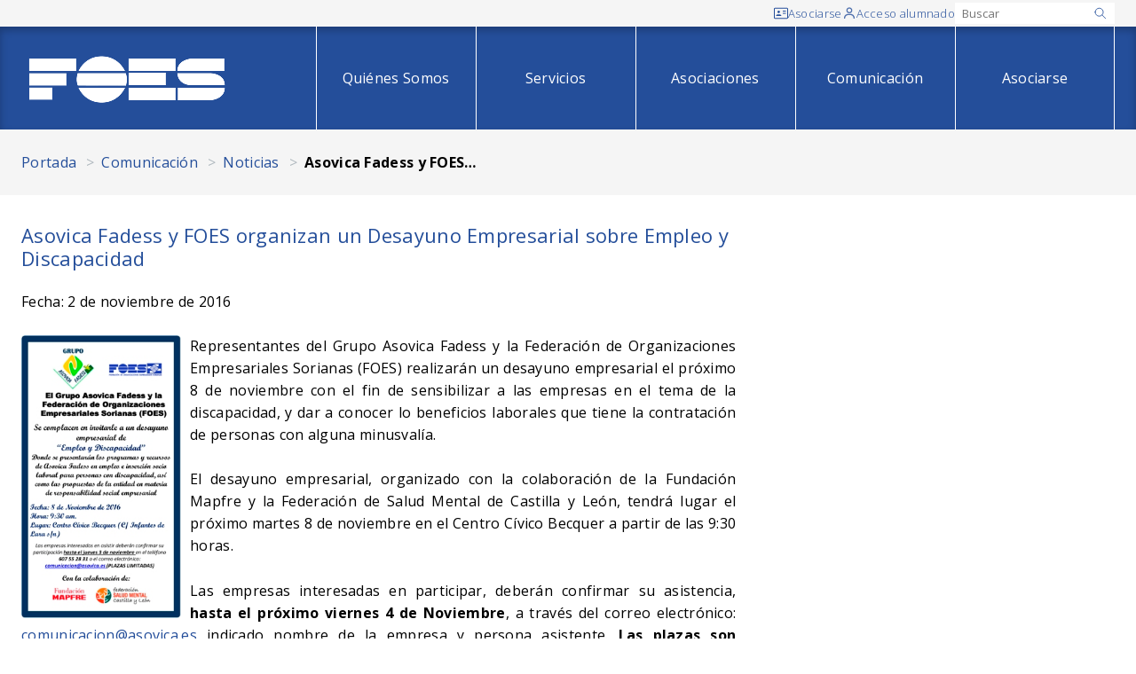

--- FILE ---
content_type: text/html; charset=ISO-8859-1
request_url: https://www.foes.es/esp/Comunicacion/Informacion_/Noticias_/Asovica_Fadess_FOES_organizan_un_Desayuno_Empresarial_Empleo_Discapacidad_/webDoc_18795.htm
body_size: 69006
content:
<!DOCTYPE html>
<html lang="es">
<head>
  <meta http-equiv="Content-Type" content="text/html; charset=iso-8859-1" />
<title>Asovica Fadess y FOES organizan un Desayuno Empresarial sobre Empleo y Discapacidad </title>
<meta http-equiv="x-ua-compatible" content="ie=edge" />
<meta name="viewport" content="width=device-width, initial-scale=1.0" />

<link rel="preconnect" href="https://fonts.googleapis.com">
<link rel="preconnect" href="https://fonts.gstatic.com" crossorigin>
<link href="https://fonts.googleapis.com/css2?family=Open+Sans:wght@300;400;500;600;700;800;900&display=swap" rel="stylesheet">
<link rel="stylesheet" href="//www.foes.es/css/style.css?v=08092025001a" />

<script src="https://code.jquery.com/jquery-3.6.0.min.js"></script>
<script>
  document.addEventListener("DOMContentLoaded", function () {
    // Toggle Menu mobile
    const toggleBtn = document.querySelector(".js-menu-toggle");
    const navMenu = document.getElementById("mobile-menu");
    
    toggleBtn.addEventListener("click", function () {
      const isOpen = navMenu.classList.toggle("show");
      toggleBtn.setAttribute("aria-expanded", isOpen ? "true" : "false");
    });
    
    // Toggle Submenu mobile
    const toggleSubmenuBtn = document.querySelectorAll(".js-submenu-toggle");
    toggleSubmenuBtn.forEach((btn) => {
      btn.addEventListener("click", () => {
        const navigationItem = btn.closest(".navigation__item");
        const submenu = navigationItem.querySelector(".submenu");
        if (submenu) {
          const isOpen = submenu.classList.toggle("show");
          btn.setAttribute("aria-expanded", isOpen ? "true" : "false");

          const submenuIcon = navigationItem.querySelector(".js-submenu-icon");
          if (isOpen) {
            submenuIcon.style.transform = "rotate(180deg)";
            submenuIcon.classList.add("rotated");
          } else {
            submenuIcon.style.transform = "rotate(0deg)";
            submenuIcon.classList.remove("rotated");
          }
        }
      });
    });

    // Toggle menu itnerior mobile
    const toggleMenuInteriorBtn = document.querySelectorAll(".js-menu-interior-button");
    toggleMenuInteriorBtn.forEach((btn) => {
      btn.addEventListener("click", () => {
        const menu = btn.closest(".js-menu-interior");
        const menuList = menu.querySelector(".js-menu-interior-list");
        if (menuList) {
          const isOpen = menuList.classList.toggle("show");
          btn.setAttribute("aria-expanded", isOpen ? "true" : "false");

          const menuIcon = menu.querySelector(".js-menu-interior-icon");
          if (isOpen) {
            menuIcon.style.transform = "rotate(180deg)";
            menuIcon.classList.add("rotated");
          } else {
            menuIcon.style.transform = "rotate(0deg)";
            menuIcon.classList.remove("rotated");
          }
        }
      });
    });

    // Flip-card: solo ajustar altura en desktop
    const resizeFlipCards = () => {
      const cards = document.querySelectorAll('.js-flip-card');

      if (!window.matchMedia('(min-width: 768px)').matches) {
        // Si estamos en móvil, resetear altura
        cards.forEach(card => {
          card.style.height = 'auto';

          const front = card.querySelector('.flip-card__front');
          front.style.position = 'relative';

          const back = card.querySelector('.flip-card__back');
          back.style.position = 'relative';
        });

        return;
      }

      let maxHeight = 0;
      cards.forEach(card => {
        const front = card.querySelector('.flip-card__front');
        const back = card.querySelector('.flip-card__back');

        front.style.position = 'relative';
        back.style.position = 'relative';

        const frontHeight = front.offsetHeight;
        const backHeight = back.offsetHeight;
        const cardMax = Math.max(frontHeight, backHeight);

        maxHeight = Math.max(maxHeight, cardMax);
        front.style.position = 'absolute';
        back.style.position = 'absolute';
      });

      cards.forEach(card => {
        card.style.height = maxHeight + 'px';
      });
    }

    // Escuchar eventos de carga y redimensionamiento
    window.addEventListener('load', resizeFlipCards);
    window.addEventListener('resize', resizeFlipCards);
  });
</script>
  <style>
	:not(:defined) {
		visibility: hidden;
	}

	:root {
		--cookie-consent-content-radius: 5px;
		--cookie-consent-button-bg: #244E9A;
		--cookie-consent-button-radius: 3px;
		--cookie-consent-button-secondary-color: #244E9A;
	}
</style>
<script>
    window.dataLayer = window.dataLayer || [];
  function gtag(){ dataLayer.push(arguments); }

  gtag('consent', 'default', {
    'functionality_storage': 'granted',
    'security_storage': 'granted',
    'personalization_storage': 'granted',
    'analytics_storage': "denied",
    'ad_user_data': "denied",
    'ad_personalization': "denied",
    'ad_storage': "denied"
  });
</script>
<script nomodule src="/js/cookies/cookie-consent.es5.js?v=29092025002a"></script>
<script type="module" src="/js/cookies/cookie-consent.esm.js?v=29092025002a"></script>
<script defer src="/js/cookies/cookie-consent-config.js?v=01102025002a"></script><!-- Google Tag Manager -->

<script>(function(w,d,s,l,i){w[l]=w[l]||[];w[l].push({'gtm.start':
new Date().getTime(),event:'gtm.js'});var f=d.getElementsByTagName(s)[0],
j=d.createElement(s),dl=l!='dataLayer'?'&l='+l:'';j.async=true;j.src=
'https://www.googletagmanager.com/gtm.js?id='+i+dl;f.parentNode.insertBefore(j,f);
})(window,document,'script','dataLayer','GTM-KDNL2CMZ');</script>

<!-- End Google Tag Manager -->


<link rel="alternate" type="application/rss+xml" title="RSS" href="/rss/noticias_foes.xml" />  
</head>
<body>
  <!-- Google Tag Manager (noscript) -->
    <noscript><iframe src="https://www.googletagmanager.com/ns.html?id=GTM-KDNL2CMZ"
    height="0" width="0" style="display:none;visibility:hidden"></iframe></noscript>
  <!-- End Google Tag Manager (noscript) -->
  <div class="page-wrapper page-wrapper--full ">
    
      <dialog id="login-dialog" class="modal-login border b-radius pt-6 p-5">
  <button class="modal-login__close btn-reset js-hide-login">&#10005;</button>

  
  <div role="tabpanel" id="panel1" aria-labelledby="tab1" class="tabpanel active">
    <h2 class="fs-1 text-uppercase text-center mb-6">Acceso alumnos</h2>
    <form method="post" action="/usuarios.php">
      <input type="hidden" name="action" value="validateUser">
      <div class="form-row">
        <div class="form-col">
          <label class="label-block" for="Usuario">Usuario:</label>
          <input type="text" id="Usuario" name="login" required="required" />
        </div>
      </div>
      <div class="form-row">
        <div class="form-col">
          <label class="label-block" for="password">Contrase&ntilde;a:</label>
          <input type="password" id="password" name="password" required="required" />
          <span class="fs-info"><a class="link" href="/usuarios.php?action=rememberPassword">Recordar contrase&ntilde;a</a></span>
        </div>
      </div>
      <div class="form-row">
        <div class="form-col mb-0">
          <button type="submit" class="button w-100">Acceder</button>
        </div>
      </div>
    </form>
  </div>

  </dialog>
<header class="header">
  <div class="header__top">
    <div class="container">
      <div class="row">
        <div class="col-12">
          <div class="flex flex-wrap items-center justify-end row-gap-1 column-gap-2 md-column-gap-3 py-1 md-py-0">
                          <a class="top-icon flex items-center gap-1" href="/index.php?action=asociate">
                <svg class="top-icon__svg" xmlns="http://www.w3.org/2000/svg" width="24" height="24" viewBox="0 0 24 24">
                  <path class="fill-secondary" d="M14.872 12.6161H20.308V11.2827H14.872V12.6161ZM14.872 8.92275H20.308V7.58942H14.872V8.92275ZM3.692 16.4107H12.5133V16.1894C12.5133 15.4116 12.1222 14.8094 11.34 14.3827C10.5578 13.9561 9.47867 13.7427 8.10267 13.7427C6.72667 13.7427 5.64711 13.9561 4.864 14.3827C4.08089 14.8094 3.69022 15.4116 3.692 16.1894V16.4107ZM8.10267 11.5894C8.66533 11.5894 9.13911 11.397 9.524 11.0121C9.90978 10.6263 10.1027 10.1521 10.1027 9.58942C10.1027 9.02675 9.90978 8.55297 9.524 8.16808C9.13822 7.78319 8.66444 7.5903 8.10267 7.58942C7.54089 7.58853 7.06711 7.78142 6.68133 8.16808C6.29556 8.55475 6.10267 9.02853 6.10267 9.58942C6.10267 10.1503 6.29556 10.6245 6.68133 11.0121C7.06711 11.3996 7.54089 11.5921 8.10267 11.5894ZM2.15467 21.3334C1.54044 21.3334 1.028 21.1281 0.617333 20.7174C0.206667 20.3067 0.000888889 19.7939 0 19.1787V4.82141C0 4.20719 0.205778 3.69475 0.617333 3.28408C1.02889 2.87341 1.54089 2.66764 2.15333 2.66675H21.8467C22.46 2.66675 22.972 2.87253 23.3827 3.28408C23.7933 3.69564 23.9991 4.20808 24 4.82141V19.1801C24 19.7934 23.7942 20.3059 23.3827 20.7174C22.9711 21.129 22.4591 21.3343 21.8467 21.3334H2.15467ZM2.15467 20.0001H21.8467C22.0511 20.0001 22.2391 19.9147 22.4107 19.7441C22.5822 19.5734 22.6676 19.385 22.6667 19.1787V4.82141C22.6667 4.61608 22.5813 4.42764 22.4107 4.25608C22.24 4.08453 22.052 3.99919 21.8467 4.00008H2.15333C1.94889 4.00008 1.76089 4.08541 1.58933 4.25608C1.41778 4.42675 1.33244 4.61519 1.33333 4.82141V19.1801C1.33333 19.3845 1.41867 19.5725 1.58933 19.7441C1.76 19.9156 1.948 20.001 2.15333 20.0001" />
                </svg>
                <span class="md-show">Asociarse</span>
              </a>
            
                          <button class="btn-reset top-icon flex items-center gap-1 js-show-login">
                <svg class="top-icon__svg" xmlns="http://www.w3.org/2000/svg" width="24" height="24" viewBox="0 0 16 16" >
                  <g opacity="0.8">
                    <path class="fill-secondary" d="M8 1.33334C7.34073 1.33334 6.69626 1.52884 6.1481 1.89511C5.59994 2.26138 5.17269 2.78198 4.9204 3.39107C4.66811 4.00015 4.6021 4.67037 4.73072 5.31698C4.85933 5.96358 5.1768 6.55752 5.64298 7.0237C6.10915 7.48987 6.7031 7.80734 7.3497 7.93596C7.9963 8.06458 8.66652 7.99857 9.27561 7.74628C9.8847 7.49398 10.4053 7.06674 10.7716 6.51858C11.1378 5.97041 11.3333 5.32595 11.3333 4.66668C11.3333 3.78262 10.9821 2.93478 10.357 2.30965C9.7319 1.68453 8.88406 1.33334 8 1.33334ZM8 6.66668C7.60444 6.66668 7.21776 6.54938 6.88886 6.32962C6.55996 6.10985 6.30362 5.7975 6.15224 5.43204C6.00087 5.06659 5.96126 4.66446 6.03843 4.2765C6.1156 3.88853 6.30608 3.53217 6.58579 3.25246C6.86549 2.97276 7.22186 2.78228 7.60982 2.70511C7.99778 2.62794 8.39991 2.66754 8.76537 2.81892C9.13082 2.97029 9.44318 3.22664 9.66294 3.55554C9.8827 3.88443 10 4.27111 10 4.66668C10 5.19711 9.78929 5.70582 9.41421 6.08089C9.03914 6.45596 8.53043 6.66668 8 6.66668ZM14 14V13.3333C14 12.0957 13.5083 10.9087 12.6332 10.0335C11.758 9.15834 10.571 8.66668 9.33333 8.66668H6.66667C5.42899 8.66668 4.242 9.15834 3.36683 10.0335C2.49167 10.9087 2 12.0957 2 13.3333V14H3.33333V13.3333C3.33333 12.4493 3.68452 11.6014 4.30964 10.9763C4.93477 10.3512 5.78261 10 6.66667 10H9.33333C10.2174 10 11.0652 10.3512 11.6904 10.9763C12.3155 11.6014 12.6667 12.4493 12.6667 13.3333V14H14Z" />
                  </g>
                </svg>
                <span class="md-show">Acceso alumnado</span>
              </button>
                        <div class="md-hide">
              <form class="flex" name="searchForm" method="post" action="/index.php">
                <input type="hidden" name="action" value="search" />
                <input  type="hidden" name="searchValue" value="" />
                <button type="submit" class="btn-reset top-icon">
                  <svg xmlns="http://www.w3.org/2000/svg" width="24" height="24" viewBox="0 0 25 24">
                    <path class="stroke-secondary" fill="none" d="M21.27 21L15.27 15M3.27002 10C3.27002 10.9193 3.45108 11.8295 3.80286 12.6788C4.15465 13.5281 4.67026 14.2997 5.32027 14.9497C5.97028 15.5998 6.74196 16.1154 7.59124 16.4672C8.44051 16.8189 9.35077 17 10.27 17C11.1893 17 12.0995 16.8189 12.9488 16.4672C13.7981 16.1154 14.5698 15.5998 15.2198 14.9497C15.8698 14.2997 16.3854 13.5281 16.7372 12.6788C17.089 11.8295 17.27 10.9193 17.27 10C17.27 9.08075 17.089 8.1705 16.7372 7.32122C16.3854 6.47194 15.8698 5.70026 15.2198 5.05025C14.5698 4.40024 13.7981 3.88463 12.9488 3.53284C12.0995 3.18106 11.1893 3 10.27 3C9.35077 3 8.44051 3.18106 7.59124 3.53284C6.74196 3.88463 5.97028 4.40024 5.32027 5.05025C4.67026 5.70026 4.15465 6.47194 3.80286 7.32122C3.45108 8.1705 3.27002 9.08075 3.27002 10Z" stroke-width="1.33333" stroke-linecap="round" stroke-linejoin="round" />
                  </svg>
                </button>
              </form>
            </div>
            <div class="md-show">
              <form id="searchForm" name="searchForm" method="post" action="/index.php">
                <input type="hidden" name="action" value="search" />
                <label class="searchbox bg-white flex items-center gap-1" for="searchValue">
                  <input name="searchValue" id="searchValue" class="basic" type="text" placeholder="Buscar" value="" />
                  <button type="submit" class="flex bg-white p-0 border-0">
                    <svg width="16" height="16" viewBox="0 0 25 24" fill="none" xmlns="http://www.w3.org/2000/svg">
                      <path class="stroke-secondary" d="M21.27 21L15.27 15M3.27002 10C3.27002 10.9193 3.45108 11.8295 3.80286 12.6788C4.15465 13.5281 4.67026 14.2997 5.32027 14.9497C5.97028 15.5998 6.74196 16.1154 7.59124 16.4672C8.44051 16.8189 9.35077 17 10.27 17C11.1893 17 12.0995 16.8189 12.9488 16.4672C13.7981 16.1154 14.5698 15.5998 15.2198 14.9497C15.8698 14.2997 16.3854 13.5281 16.7372 12.6788C17.089 11.8295 17.27 10.9193 17.27 10C17.27 9.08075 17.089 8.1705 16.7372 7.32122C16.3854 6.47194 15.8698 5.70026 15.2198 5.05025C14.5698 4.40024 13.7981 3.88463 12.9488 3.53284C12.0995 3.18106 11.1893 3 10.27 3C9.35077 3 8.44051 3.18106 7.59124 3.53284C6.74196 3.88463 5.97028 4.40024 5.32027 5.05025C4.67026 5.70026 4.15465 6.47194 3.80286 7.32122C3.45108 8.1705 3.27002 9.08075 3.27002 10Z" stroke-width="1.33333" stroke-linecap="round" stroke-linejoin="round" />
                    </svg>
                  </button>
                </label>
              </form>
            </div>
          </div>
        </div>
      </div>
    </div>
  </div>
  <div class="header__main flex items-center">
    <div class="container">
      <div class="row items-center">
        <div class="col">
          <div class="row items-center">
            <div class="col">
              <a href="//www.foes.es/">
                <img src="/img/logo-foes-blanco.png" width="240" height="56" alt="FOES" />
              </a>
            </div>
            <div class="col flex-no-shrink flex-no-grow lg-hide">
              <div class="flex items-center">
                <button type="button" class="icon-button js-menu-toggle" aria-label="Abrir menú" aria-expanded="false" aria-controls="menu">
                  <svg width="40" height="40" xmlns="http://www.w3.org/2000/svg" viewBox="0 0 10 10" stroke="#fff" stroke-width=".6" fill="rgba(0,0,0,0)" stroke-linecap="round" style="cursor: pointer">
                    <path d="M2,3L5,3L8,3M2,5L8,5M2,7L5,7L8,7">
                      <animate dur="0.2s" attributeName="d" values="M2,3L5,3L8,3M2,5L8,5M2,7L5,7L8,7;M3,3L5,5L7,3M5,5L5,5M3,7L5,5L7,7" fill="freeze" begin="start.begin" />
                      <animate dur="0.2s" attributeName="d" values="M3,3L5,5L7,3M5,5L5,5M3,7L5,5L7,7;M2,3L5,3L8,3M2,5L8,5M2,7L5,7L8,7" fill="freeze" begin="reverse.begin" />
                    </path>
                    <rect width="10" height="10" stroke="none">
                      <animate dur="2s" id="reverse" attributeName="width" begin="click" />
                    </rect>
                    <rect width="10" height="10" stroke="none">
                      <animate dur="0.001s" id="start" attributeName="width" values="10;0" fill="freeze" begin="click" />
                      <animate dur="0.001s" attributeName="width" values="0;10" fill="freeze" begin="reverse.begin" />
                    </rect>
                  </svg>
                  <span class="visuallyhidden">Menú</span>
                </button>
              </div>
            </div>
          </div>
        </div>
        <div class="col lg-show">
          

<nav class="navigation" aria-label="Menú principal">
  <ul class="flex flex-column lg-flex-row lg-justify-end items-center">
     
      
      <li class="navigation__item">
                  <a href="//www.foes.es/esp/Quienes_Somos/menu_6.htm" class="navigation__item-link" accesskey="4">Quiénes Somos</a>
                <ul class="navigation__submenu submenu">
                  </ul>
      </li>
     
      
      <li class="navigation__item">
                  <a href="//www.foes.es/esp/Servicios/menu_8.htm" class="navigation__item-link" accesskey="5">Servicios</a>
                <ul class="navigation__submenu submenu">
                      <li class="submenu__item">
                              <a href="//www.foes.es/esp/Servicios/Formacion_/dir_36_1.htm" class="submenu__link">Formación </a>
                          </li>
                      <li class="submenu__item">
                              <a href="//www.foes.es/esp/Servicios/Informacion/dir_4587_1.htm" class="submenu__link">Información</a>
                          </li>
                      <li class="submenu__item">
                              <a href="/ventajasAsociados.php" class="submenu__link">Descuentos para Socios</a>
                          </li>
                      <li class="submenu__item">
                              <a href="//www.foes.es/esp/Servicios/Asesorias/dir_4569_1.htm" class="submenu__link">Asesorías</a>
                          </li>
                      <li class="submenu__item">
                              <a href="//www.foes.es/esp/Servicios/Portal_Empleo/dir_343_1.htm" class="submenu__link">Portal Empleo</a>
                          </li>
                      <li class="submenu__item">
                              <a href="//www.foes.es/esp/Servicios/Negociacion_colectiva/dir_4567_1.htm" class="submenu__link">Negociación colectiva</a>
                          </li>
                      <li class="submenu__item">
                              <a href="//www.foes.es/esp/Servicios/Cesion_salas_reuniones_organizacion_eventos/dir_4588_1.htm" class="submenu__link">Cesión de salas para reuniones y organización de eventos</a>
                          </li>
                      <li class="submenu__item">
                              <a href="//www.foes.es/esp/Servicios/Proyectos/dir_7016_1.htm" class="submenu__link">Proyectos</a>
                          </li>
                      <li class="submenu__item">
                              <a href="//www.foes.es/esp/Servicios/Traspaso_Negocios/dir_2705_1.htm" class="submenu__link">Traspaso de Negocios</a>
                          </li>
                      <li class="submenu__item">
                              <a href="//www.foes.es/esp/Servicios/Mas_servicios/dir_7114_1.htm" class="submenu__link">Más servicios</a>
                          </li>
                  </ul>
      </li>
     
      
      <li class="navigation__item">
                  <a href="//www.foes.es/esp/Asociaciones_/menu_9.htm" class="navigation__item-link" accesskey="6">Asociaciones </a>
                <ul class="navigation__submenu submenu">
                      <li class="submenu__item">
                              <a href="/asociaciones.php" class="submenu__link">Listado de asociaciones</a>
                          </li>
                  </ul>
      </li>
     
      
      <li class="navigation__item">
                  <a href="//www.foes.es/esp/Comunicacion/menu_399.htm" class="navigation__item-link" accesskey="7">Comunicación</a>
                <ul class="navigation__submenu submenu">
                      <li class="submenu__item">
                              <a href="//www.foes.es/esp/Comunicacion/Noticias_/dir_2700_1.htm" class="submenu__link">Noticias </a>
                          </li>
                      <li class="submenu__item">
                              <a href="//www.foes.es/esp/Comunicacion/Publicaciones/dir_7112_1.htm" class="submenu__link">Publicaciones</a>
                          </li>
                  </ul>
      </li>
     
      
      <li class="navigation__item">
                  <a href="https://www.foes.es/index.php?action=asociate" class="navigation__item-link" accesskey="8">Asociarse</a>
                <ul class="navigation__submenu submenu">
                  </ul>
      </li>
      </ul>
</nav>        </div>
      </div>
    </div>
  </div>
  <div class="lg-hide">
    <div id="mobile-menu" class="mobile-menu bg-secondary">
      <div class="row">
        <div class="col">
          

<nav class="navigation" aria-label="Menú principal">
  <ul class="flex flex-column lg-flex-row lg-justify-end items-center">
          
      <li class="navigation__item">
        <div class="flex items-center justify-between py-1 px-2">
                    <a href="//www.foes.es/esp/Quienes_Somos/menu_6.htm" class="navigation__item-link" accesskey="4">Quiénes Somos</a>
                            </div>
        <ul class="navigation__submenu submenu">
                  </ul>
      </li>
          
      <li class="navigation__item">
        <div class="flex items-center justify-between py-1 px-2">
                    <a href="//www.foes.es/esp/Servicios/menu_8.htm" class="navigation__item-link" accesskey="5">Servicios</a>
                                <button type="button" class="icon-button js-submenu-toggle" aria-label="Abrir submenú" aria-expanded="false" aria-controls="menu">
              <svg class="js-submenu-icon" xmlns="http://www.w3.org/2000/svg" width="36" height="36" viewBox="0 0 24 24">
                <polyline class="stroke-white" points="6 9 12 15 18 9" fill="none" stroke-width="1.5" stroke-linecap="round" stroke-linejoin="round" />
              </svg>
              <span class="visuallyhidden">Submenú</span>
            </button>
                  </div>
        <ul class="navigation__submenu submenu">
                      <li class="submenu__item">
                              <a href="//www.foes.es/esp/Servicios/Formacion_/dir_36_1.htm" class="submenu__link">Formación </a>
                          </li>
                      <li class="submenu__item">
                              <a href="//www.foes.es/esp/Servicios/Informacion/dir_4587_1.htm" class="submenu__link">Información</a>
                          </li>
                      <li class="submenu__item">
                              <a href="/ventajasAsociados.php" class="submenu__link">Descuentos para Socios</a>
                          </li>
                      <li class="submenu__item">
                              <a href="//www.foes.es/esp/Servicios/Asesorias/dir_4569_1.htm" class="submenu__link">Asesorías</a>
                          </li>
                      <li class="submenu__item">
                              <a href="//www.foes.es/esp/Servicios/Portal_Empleo/dir_343_1.htm" class="submenu__link">Portal Empleo</a>
                          </li>
                      <li class="submenu__item">
                              <a href="//www.foes.es/esp/Servicios/Negociacion_colectiva/dir_4567_1.htm" class="submenu__link">Negociación colectiva</a>
                          </li>
                      <li class="submenu__item">
                              <a href="//www.foes.es/esp/Servicios/Cesion_salas_reuniones_organizacion_eventos/dir_4588_1.htm" class="submenu__link">Cesión de salas para reuniones y organización de eventos</a>
                          </li>
                      <li class="submenu__item">
                              <a href="//www.foes.es/esp/Servicios/Proyectos/dir_7016_1.htm" class="submenu__link">Proyectos</a>
                          </li>
                      <li class="submenu__item">
                              <a href="//www.foes.es/esp/Servicios/Traspaso_Negocios/dir_2705_1.htm" class="submenu__link">Traspaso de Negocios</a>
                          </li>
                      <li class="submenu__item">
                              <a href="//www.foes.es/esp/Servicios/Mas_servicios/dir_7114_1.htm" class="submenu__link">Más servicios</a>
                          </li>
                  </ul>
      </li>
          
      <li class="navigation__item">
        <div class="flex items-center justify-between py-1 px-2">
                    <a href="//www.foes.es/esp/Asociaciones_/menu_9.htm" class="navigation__item-link" accesskey="6">Asociaciones </a>
                                <button type="button" class="icon-button js-submenu-toggle" aria-label="Abrir submenú" aria-expanded="false" aria-controls="menu">
              <svg class="js-submenu-icon" xmlns="http://www.w3.org/2000/svg" width="36" height="36" viewBox="0 0 24 24">
                <polyline class="stroke-white" points="6 9 12 15 18 9" fill="none" stroke-width="1.5" stroke-linecap="round" stroke-linejoin="round" />
              </svg>
              <span class="visuallyhidden">Submenú</span>
            </button>
                  </div>
        <ul class="navigation__submenu submenu">
                      <li class="submenu__item">
                              <a href="/asociaciones.php" class="submenu__link">Listado de asociaciones</a>
                          </li>
                  </ul>
      </li>
          
      <li class="navigation__item">
        <div class="flex items-center justify-between py-1 px-2">
                    <a href="//www.foes.es/esp/Comunicacion/menu_399.htm" class="navigation__item-link" accesskey="7">Comunicación</a>
                                <button type="button" class="icon-button js-submenu-toggle" aria-label="Abrir submenú" aria-expanded="false" aria-controls="menu">
              <svg class="js-submenu-icon" xmlns="http://www.w3.org/2000/svg" width="36" height="36" viewBox="0 0 24 24">
                <polyline class="stroke-white" points="6 9 12 15 18 9" fill="none" stroke-width="1.5" stroke-linecap="round" stroke-linejoin="round" />
              </svg>
              <span class="visuallyhidden">Submenú</span>
            </button>
                  </div>
        <ul class="navigation__submenu submenu">
                      <li class="submenu__item">
                              <a href="//www.foes.es/esp/Comunicacion/Noticias_/dir_2700_1.htm" class="submenu__link">Noticias </a>
                          </li>
                      <li class="submenu__item">
                              <a href="//www.foes.es/esp/Comunicacion/Publicaciones/dir_7112_1.htm" class="submenu__link">Publicaciones</a>
                          </li>
                  </ul>
      </li>
          
      <li class="navigation__item">
        <div class="flex items-center justify-between py-1 px-2">
                      <a href="https://www.foes.es/index.php?action=asociate" class="navigation__item-link" accesskey="8">Asociarse</a>
                            </div>
        <ul class="navigation__submenu submenu">
                  </ul>
      </li>
      </ul>
</nav>        </div>
      </div>
    </div>
  </div>
</header>
<script>
  document.addEventListener("DOMContentLoaded", function () {
    // Dialog
    const alertDialog = document.querySelector("#login-dialog");

    const showButton = document.querySelector(".js-show-login");
    if (showButton) {
      showButton.addEventListener("click", function () {
        alertDialog.showModal();
      });
    }

    const hideButton = document.querySelector(".js-hide-login");
    if (hideButton) {
      hideButton.addEventListener("click", function () {
        alertDialog.close();
      });
    }

    // Tabs
    // const tabs = document.querySelectorAll('[role="tab"]');
    // const panels = document.querySelectorAll('[role="tabpanel"]');

    // if (tabs) {
    //   tabs.forEach(tab => {
    //     tab.addEventListener('click', () => {
    //       tabs.forEach(t => {
    //         t.setAttribute('aria-selected', 'false');
    //       });
    //       panels.forEach(p => p.classList.remove('active'));
  
    //       tab.setAttribute('aria-selected', 'true');
    //       const panel = document.getElementById(tab.getAttribute('aria-controls'));
    //       panel.classList.add('active');
    //     });
    //   });
    // }
  });
</script>    
    <main class="" role="main">
      
        
            <div class="breadcrumbs">
    <div class="container">
                                <a href="/index.php">Portada</a>
                                        <a href="https://www.foes.es/esp/Comunicacion/menu_399_1.htm">Comunicación</a>
                                        <a href="https://www.foes.es/esp/Comunicacion/Noticias_/dir_2700_1.htm">Noticias </a>
                                        <span class="breadcrumbs__current">Asovica Fadess y FOES organizan un Desayuno Empresarial sobre Empleo y Discapacidad </span>
                  </div>
  </div>
        
        <section class="section container">
          
            
              <div class="row">
                <div class="col-12 md-col-8">
                  <h2 class="fs-1 mb-3">Asovica Fadess y FOES organizan un Desayuno Empresarial sobre Empleo y Discapacidad </h2>
                </div>
              </div>
            
            <div class="row">
              
                <div class="col-12 md-col-8 order-2 md-order-1">
                  
  <p>Fecha:  2 de noviembre de 2016</p>

  
  <div><p><img style="MARGIN-RIGHT: 10px" height="319" width="180" align="left" src="https://d3lxqpu7do4jwy.cloudfront.net/public/recursos/richImg/doc/18795/Desayuno%20Empresarial%20ASOVICA-%20FOES.jpg" alt="" /></p>
<p style="text-align: justify;">Representantes del Grupo Asovica Fadess y la Federaci&oacute;n de Organizaciones Empresariales Sorianas (FOES) realizar&aacute;n un desayuno empresarial el pr&oacute;ximo 8 de noviembre con el fin de sensibilizar a las empresas en el tema de la discapacidad, y dar a conocer lo beneficios laborales que tiene la contrataci&oacute;n de personas con alguna minusval&iacute;a.</p>
<p style="text-align: justify;">El desayuno empresarial, organizado con la colaboraci&oacute;n de la Fundaci&oacute;n Mapfre y la Federaci&oacute;n de Salud Mental de Castilla y Le&oacute;n, tendr&aacute; lugar el pr&oacute;ximo martes 8 de noviembre en el Centro C&iacute;vico Becquer a partir de las 9:30 horas.</p>
<p style="text-align: justify;">Las empresas interesadas en participar, deber&aacute;n confirmar su asistencia, <b>hasta el</b> <b>pr&oacute;ximo viernes 4 de Noviembre</b>, a trav&eacute;s del correo electr&oacute;nico: <a href="mailto:comunicacion@asovica.es">comunicacion@asovica.es</a> indicado nombre de la empresa y persona asistente. <b>Las plazas son limitadas.</b></p>
<p style="text-align: justify;">En el evento se dar&aacute;n a conocer los programas y recursos de Asovica Fadess en cuanto a empleo e inserci&oacute;n socio laboral para personas con discapacidad, y las propuestas de la entidad en materia de responsabilidad social empresarial.</p>
<p style="text-align: justify;">Tambi&eacute;n participar&aacute;n representantes de la Fundaci&oacute;n Mapfre para dar a conocer el programa &ldquo;Juntos Somos Capaces&rdquo; y de empresas que actualmente mantienen convenio con Asovica Fadess para la prestaci&oacute;n de servicios realizados por personas con alg&uacute;n tipo de discapacidad.</p>
<p style="text-align: justify;"><span style="font-size: x-small;">Fuente: ASOVICA Fadess y FOES</span></p>
<p style="text-align: justify;">&nbsp;</p>
<p style="text-align: justify;"><b>&nbsp;</b></p>
<p>&nbsp;</p></div>

  <div style=" border-top: 1px dotted #ccc;  margin-top: 20px;  padding: 20px 0;">
        <div style="float:left; width:110px;">
      <a href="//twitter.com/share" class="twitter-share-button" data-count="horizontal" data-lang="es">Tweet</a>
      <script type="text/javascript" src="//platform.twitter.com/widgets.js"></script>
    </div>
    <iframe src="//www.facebook.com/plugins/like.php?href=%2F%2Fwww.foes.es%2Findex.php%3Faction%3DshowWebDoc%26docId%3D18795&layout=button_count&show_faces=true&width=100&action=like&font=arial&colorscheme=light" scrolling="no" frameborder="0" allowTransparency="true" style="border:none; float: left; height: 30px; overflow:hidden; width:130px;"></iframe>
    <div style="clear:both;"></div>
  </div>
 
                </div>
              
              
                <div class="col-12 md-col-4 order-1 md-order-2">
                  
                    
  <nav class="bg-secondary md-bg-white md-border-left mb-3 md-mb-0 js-menu-interior" aria-label="Menú interior">
    <div class="md-hide">
      <div class="flex items-center justify-between p-2">
        <span class="fs-3 flex items-center justify-between text-white">
          Noticias         </span>
                  <button type="button" class="icon-button js-menu-interior-button" aria-label="Abrir submenú" aria-expanded="false" aria-controls="menu">
            <svg class="js-menu-interior-icon" xmlns="http://www.w3.org/2000/svg" width="36" height="36" viewBox="0 0 24 24">
              <polyline class="stroke-white" points="6 9 12 15 18 9" fill="none" stroke-width="1.5" stroke-linecap="round" stroke-linejoin="round" />
            </svg>
            <span class="visuallyhidden">Menú interior</span>
          </button>
              </div>
    </div>
    <ul class="aside-menu bg-white-op-1 list-compact js-menu-interior-list">
                                                                                                                                                                                                                                                                                                                                                                                                                                                                                                                                                                                                                                                                                                                                                                                                                                                                                                                                                                                                                                                                                                                                                                                                                                                                                                                                                                                                                                                                                                                                                                                                                                                                                                                                                                                                                                                                                                                                                                                                                                                                                                                                                                                                                                                                                                                                                                                                                                                                                                                                                                                                                                                                                                                                                                                                                                                                                                                                                                                                                                                                                                                                                                                                                                                                                                                                                                                                                                                                                                                                                                                                                                                                                                                                                                                                                                                                                                                                                                                                                                                                                                                                                                                                                                                                                                                                                                                                                                                                                                                                                                                                                                                                                                                                                                                                                                                                                                                                                                                                                                                                                                                                                                                                                                                                                                                                                                                                                                                                                                                                                                                                                                                                                                                                                                                                                                                                                                                                                                                                                                                                                                                                                                                                                                                                                                                                                                                                                                                                                                                                                                                                                                                                                                                                                                                                                                                                                                                                                                                                                                                                                                                                                                                                                                                                                                                                                                                                                                                                                                                                                                                                                                                                                                                                                                                                                                                                                                                                                                                                                                                                                                                                                                                                                                                                                                                                                                                                                                                                                                                                                                                                                                                                                                                                                                                                                                                                                                                                                                                                                                                                                                                                                                                                                                                                                                                                                                                                                                                                                                                                                                                                                                                                                                                                                                                                                                                                                                                                                                                                                                                                                                                                                                                                                                                                                                                                                                                                                                                                                                                                                                                                                                                                                                                                                                                                                                                                                                                                                                                                                                                                                                                                                                                                                                                                                                                                                                                                                                                                                                                                                                                                                                                                                                                                                                                                                                                                                                                                                                                                                                                                                                                                                                                                                                                                                                                                                                                                                                                                                                                                                                                                                                                                                                                                                                                                                                                                                                                                                                                                                                                                                                                                                                                                                                                                                                                                                                                                                                                                                                                                                                                                                                                                                                                                                                                                                                                                                                                                                                                                                                                                                                                                                                                                                                                                                                                                                                                                                                                                                                                                                                                                                                                                                                                                                                                                                                                                                                                                                                                                                                                                                                                                                                                                                                                                                                                                                                                                                                                                                                                                                                                                                                                                                                                                                                                                                                                                                                                                                                                                                                                                                                                                                                                                                                                                                                                                                                                                                                                                                                                                                                                                                                                                                                                                                                                                                                                                                                                                                                                                                                                                                                                                                                                                                                                                                                                                                                                                                                                                                                                                                                                                                                                                                                                                                                                                                                                                                                                                                                                                                                                                                                                                                                                                                                                                                                                                                                                                                                                                                                                                                                                                                                                                                                                                                                                                                                                                                                  
    </ul>
  </nav>
                  
                </div>
              
            </div>
          
        </section>
      
    </main>
    <footer class="footer bg-secondary py-4">
  <div class="container">
    <div class="row">
      <div class="col-12">
        <div class="flex flex-column lg-flex-row lg-items-center gap-3 md-gap-4">
          <div class="">
            <a href="index.php">
              <img src="//www.foes.es/img/logo-foes-blanco.png" width="240" height="56" alt="FOES Federaci&oacute;n de Organizaciones Empresariales Sorianas" />
            </a>
          </div>
          <div class="flex flex-column md-flex-row lg-items-center gap-1 md-gap-3 px-3 md-px-4 py-1 border-left lg-border-right">
            <span class="text-white text-nowrap">Calle Santa María, 5 - 42001, Soria</span>
            <div class="flex items-center gap-1">
              <svg width="16" height="16" viewBox="0 0 16 16" fill="none" xmlns="http://www.w3.org/2000/svg">
                <path d="M11.086 9.26072L11.39 8.95872L10.684 8.24939L10.3813 8.55139L11.086 9.26072ZM12.4093 8.83206L13.6833 9.52472L14.16 8.64605L12.8867 7.95405L12.4093 8.83206ZM13.928 10.9007L12.9813 11.8427L13.686 12.5514L14.6327 11.6101L13.928 10.9007ZM12.404 12.1454C11.4373 12.2361 8.93733 12.1554 6.22933 9.46339L5.524 10.1721C8.47867 13.1101 11.2913 13.2541 12.4973 13.1414L12.404 12.1454ZM6.22933 9.46339C3.64867 6.89672 3.22067 4.73872 3.16733 3.80205L2.16867 3.85872C2.23533 5.03739 2.76533 7.42939 5.524 10.1721L6.22933 9.46339ZM7.146 5.34339L7.33733 5.15272L6.63333 4.44405L6.442 4.63405L7.146 5.34339ZM7.48933 2.72939L6.64933 1.60672L5.84867 2.20672L6.68867 3.32872L7.48933 2.72939ZM3.822 1.36205L2.77533 2.40205L3.48067 3.11139L4.52667 2.07139L3.822 1.36205ZM6.794 4.98872C6.44067 4.63405 6.44067 4.63405 6.44067 4.63539H6.43933L6.43733 4.63805C6.40565 4.67 6.37728 4.70507 6.35267 4.74272C6.31667 4.79605 6.27733 4.86606 6.244 4.95472C6.16285 5.18361 6.14263 5.42966 6.18533 5.66872C6.27467 6.24539 6.672 7.00739 7.68933 8.01939L8.39467 7.31005C7.442 6.36339 7.21533 5.78739 7.17333 5.51539C7.15333 5.38605 7.174 5.32205 7.18 5.30739C7.184 5.2985 7.184 5.29717 7.18 5.30339C7.17406 5.31259 7.16737 5.32128 7.16 5.32939L7.15333 5.33605L7.14667 5.34205L6.794 4.98872ZM7.68933 8.01939C8.70733 9.03139 9.47333 9.42605 10.0507 9.51406C10.346 9.55939 10.584 9.52339 10.7647 9.45605C10.8659 9.41904 10.9604 9.36591 11.0447 9.29872L11.078 9.26872L11.0827 9.26472L11.0847 9.26272L11.0853 9.26139C11.0853 9.26139 11.086 9.26072 10.7333 8.90606C10.38 8.55139 10.382 8.55072 10.382 8.55072L10.3833 8.54939L10.3847 8.54805L10.3887 8.54472L10.3953 8.53805L10.4207 8.51805C10.4269 8.51406 10.4253 8.5145 10.416 8.51939C10.3993 8.52539 10.334 8.54605 10.2027 8.52605C9.92667 8.48339 9.34667 8.25672 8.39467 7.31005L7.68933 8.01939ZM6.64933 1.60605C5.96933 0.699388 4.63333 0.555388 3.822 1.36205L4.52667 2.07139C4.88133 1.71872 5.51067 1.75539 5.84867 2.20672L6.64933 1.60605ZM3.168 3.80272C3.15467 3.57205 3.26067 3.33072 3.48067 3.11205L2.77467 2.40272C2.41667 2.75872 2.13467 3.26272 2.16867 3.85872L3.168 3.80272ZM12.9813 11.8427C12.7987 12.0254 12.6013 12.1281 12.4047 12.1461L12.4973 13.1414C12.9873 13.0954 13.388 12.8487 13.6867 12.5521L12.9813 11.8427ZM7.33733 5.15272C7.994 4.50005 8.04267 3.46872 7.49 2.73005L6.68933 3.32939C6.958 3.68872 6.918 4.16005 6.63267 4.44472L7.33733 5.15272ZM13.684 9.52539C14.2287 9.82139 14.3133 10.5187 13.9287 10.9014L14.634 11.6101C15.5273 10.7214 15.252 9.23939 14.1607 8.64672L13.684 9.52539ZM11.39 8.95939C11.646 8.70472 12.058 8.64205 12.41 8.83272L12.8873 7.95472C12.1647 7.56139 11.2687 7.67005 10.6847 8.25005L11.39 8.95939Z" fill="#CDCDCD"/>
              </svg>
              <span class="text-white text-nowrap">Tel: 975 233 222</span>
            </div>
            <div class="flex items-center gap-1">
              <svg width="16" height="16" viewBox="0 0 16 16" fill="none" xmlns="http://www.w3.org/2000/svg">
                <path d="M3.33334 4.70675L7.91334 8.63341C7.96001 8.67341 8.04001 8.67341 8.08668 8.63341L12.6667 4.70675M2.13334 2.66675H13.8667C14.3067 2.66675 14.6667 3.02675 14.6667 3.46675V11.7334C14.6667 12.6134 13.9467 13.3334 13.0667 13.3334H2.93334C2.05334 13.3334 1.33334 12.6134 1.33334 11.7334V3.46675C1.33334 3.02675 1.69334 2.66675 2.13334 2.66675Z" stroke="#E4E4E4" stroke-linecap="round" stroke-linejoin="round"/>
              </svg>
              <a class="link link--white" href="mailto:foes@foes.com">foes@foes.com</a>
            </div>
          </div>
          <div class="flex items-center justify-center gap-1 md-gap-3">
                         <a href="https://www.linkedin.com/company/foes-soria/" target="_blank" title="LinkedIn - FOES">
              <svg xmlns="http://www.w3.org/2000/svg" fill="#FFFFFF" viewBox="0 0 50 50" width="25px" height="25px">    
                <path d="M41,4H9C6.24,4,4,6.24,4,9v32c0,2.76,2.24,5,5,5h32c2.76,0,5-2.24,5-5V9C46,6.24,43.76,4,41,4z M17,20v19h-6V20H17z M11,14.47c0-1.4,1.2-2.47,3-2.47s2.93,1.07,3,2.47c0,1.4-1.12,2.53-3,2.53C12.2,17,11,15.87,11,14.47z M39,39h-6c0,0,0-9.26,0-10 c0-2-1-4-3.5-4.04h-0.08C27,24.96,26,27.02,26,29c0,0.91,0,10,0,10h-6V20h6v2.56c0,0,1.93-2.56,5.81-2.56 c3.97,0,7.19,2.73,7.19,8.26V39z"/>
              </svg>
            </a>
            <a href="https://www.instagram.com/foes_soria/" target="_blank" title="Instagram - FOES">
              <svg xmlns="http://www.w3.org/2000/svg" width="32" height="32" viewBox="0 0 32 32">
                <path fill="#fff" d="M16 13a3 3 0 1 0 0 6 3 3 0 0 0 0-6Zm0-2a5 5 0 1 1 0 10 5 5 0 0 1 0-10Zm6.5-.25a1.25 1.25 0 1 1-2.5 0 1.25 1.25 0 0 1 2.5 0ZM16 8c-2.474 0-2.878.007-4.029.058-.784.037-1.31.142-1.798.332-.408.15-.778.39-1.08.703a2.89 2.89 0 0 0-.704 1.08c-.19.49-.295 1.015-.331 1.798-.052 1.104-.059 1.49-.059 4.029 0 2.475.007 2.878.058 4.029.037.783.142 1.31.331 1.797.17.435.37.748.702 1.08.337.336.65.537 1.08.703.494.191 1.02.297 1.8.333 1.104.052 1.49.058 4.029.058 2.475 0 2.878-.007 4.029-.058.782-.037 1.308-.142 1.797-.331a2.91 2.91 0 0 0 1.08-.703c.337-.336.538-.649.704-1.08.19-.492.296-1.018.332-1.8.052-1.103.058-1.49.058-4.028 0-2.474-.007-2.878-.058-4.029-.037-.782-.143-1.31-.332-1.798a2.912 2.912 0 0 0-.703-1.08 2.884 2.884 0 0 0-1.08-.704c-.49-.19-1.016-.295-1.798-.331C18.925 8.006 18.54 8 16 8Zm0-2c2.717 0 3.056.01 4.123.06 1.064.05 1.79.217 2.427.465.66.254 1.216.598 1.772 1.153.508.5.902 1.105 1.153 1.772.247.637.415 1.363.465 2.428.047 1.066.06 1.405.06 4.122 0 2.717-.01 3.056-.06 4.122-.05 1.065-.218 1.79-.465 2.428a4.884 4.884 0 0 1-1.153 1.772c-.5.508-1.105.902-1.772 1.153-.637.247-1.363.415-2.427.465-1.067.047-1.406.06-4.123.06-2.717 0-3.056-.01-4.123-.06-1.064-.05-1.789-.218-2.427-.465a4.89 4.89 0 0 1-1.772-1.153 4.904 4.904 0 0 1-1.153-1.772c-.248-.637-.415-1.363-.465-2.428C6.012 19.056 6 18.717 6 16c0-2.717.01-3.056.06-4.122.05-1.066.217-1.79.465-2.428a4.88 4.88 0 0 1 1.153-1.772A4.896 4.896 0 0 1 9.45 6.525c.637-.248 1.362-.415 2.427-.465C12.944 6.013 13.283 6 16 6Z"/>
              </svg>
            </a>
            <a href="https://www.facebook.com/foessoria" target="_blank" title="Facebook - FOES">
              <svg xmlns="http://www.w3.org/2000/svg" width="32" height="32" viewBox="0 0 32 32">
                <path fill="#fff" d="M20.307 17.125h-2.778V25h-4.2v-7.875h-2.005v-3.568h2.004v-2.32c0-.41.059-.862.176-1.354.117-.492.33-.952.642-1.38.31-.428.74-.788 1.291-1.081.551-.281 1.26-.422 2.127-.422l3.112.018v3.462h-2.25c-.188 0-.384.065-.59.194-.204.129-.307.387-.307.773v2.11h2.778z"/>
              </svg>
            </a>
            <a href="https://x.com/FOES_SORIA" target="_blank" title="Twitter - FOES">
              <svg xmlns="http://www.w3.org/2000/svg" width="32" height="32" viewBox="0 0 32 32">
                <path fill="#fff" d="m6.91 7.45 7.054 9.432-7.098 7.667h1.597l6.214-6.713 5.021 6.713h5.436l-7.45-9.961 6.607-7.137h-1.598l-5.723 6.182-4.623-6.182zm2.35 1.177h2.497l11.028 14.745h-2.498z"/>
              </svg>
            </a>
            <a href="https://www.youtube.com/@foessoria8958" target="_blank" title="Youtube - FOES">
              <svg xmlns="http://www.w3.org/2000/svg" width="32" height="32" viewBox="0 0 32 32">
                <path fill="#fff" d="M18.549 13.521a.938.938 0 0 0 .281-.044 1.8 1.8 0 0 0 .281-.114c.094-.047.188-.108.282-.184a2.34 2.34 0 0 0 .263-.255v.527h.967V8.687h-.967v3.622c-.047.046-.094.09-.14.131a1.1 1.1 0 0 1-.159.115.571.571 0 0 1-.14.079.359.359 0 0 1-.123.026.31.31 0 0 1-.115-.017.233.233 0 0 1-.079-.053.274.274 0 0 1-.044-.114.929.929 0 0 1-.008-.132V8.688h-.967v3.972c0 .14.015.267.044.378.03.111.073.202.132.272.058.07.129.124.21.159a.708.708 0 0 0 .282.053zm-2.83.053c.21 0 .404-.03.58-.088.176-.058.322-.146.44-.263a1.04 1.04 0 0 0 .28-.414c.06-.158.088-.342.088-.553V9.812c0-.187-.032-.354-.096-.5a1.292 1.292 0 0 0-.273-.396 1.294 1.294 0 0 0-.44-.264 1.61 1.61 0 0 0-.544-.088c-.211 0-.404.03-.58.088-.176.059-.328.14-.457.246a1.01 1.01 0 0 0-.29.378 1.234 1.234 0 0 0-.097.501v2.461c0 .211.032.396.097.554.064.158.16.296.29.413a1.419 1.419 0 0 0 1.002.37zm-.405-3.832a.3.3 0 0 1 .036-.14.265.265 0 0 1 .087-.106.34.34 0 0 1 .124-.079.524.524 0 0 1 .325 0 .33.33 0 0 1 .132.08.19.19 0 0 1 .096.105.398.398 0 0 1 .027.14v2.584a.52.52 0 0 1-.027.176.404.404 0 0 1-.096.14.33.33 0 0 1-.132.08.527.527 0 0 1-.167.026.507.507 0 0 1-.176-.026.33.33 0 0 1-.202-.211.583.583 0 0 1-.027-.185zm-3.375 3.71h1.073v-2.673L14.26 7h-1.09l-.668 2.584h-.07L11.729 7h-1.073l1.283 3.885zm8.702 5.87a.392.392 0 0 0-.3.123.522.522 0 0 0-.06.15.915.915 0 0 0-.027.237v.44h.756v-.44a.914.914 0 0 0-.027-.237.516.516 0 0 0-.061-.15.466.466 0 0 0-.123-.088.35.35 0 0 0-.158-.035zm-2.936-.017a.5.5 0 0 0-.097.008.154.154 0 0 0-.079.044.312.312 0 0 0-.096.053.97.97 0 0 0-.08.07v2.69l.097.097c.03.029.062.05.097.061l.105.035a.332.332 0 0 0 .238-.008.216.216 0 0 0 .096-.08.232.232 0 0 0 .053-.114.86.86 0 0 0 .018-.185v-2.214a.96.96 0 0 0-.018-.202.262.262 0 0 0-.07-.132.289.289 0 0 0-.115-.097.378.378 0 0 0-.149-.026zm4.87-3.34c-.177-.176-.616-.31-1.32-.404a32.166 32.166 0 0 0-2.232-.211c-.773-.047-1.47-.07-2.091-.07L16 15.261l-.932.017c-.62 0-1.321.024-2.1.07-.78.048-1.52.118-2.224.212-.703.093-1.142.228-1.318.404-.176.176-.31.492-.405.949-.093.445-.164.905-.21 1.38-.047.475-.07.9-.07 1.274l-.018.563.017.562c0 .364.024.783.07 1.257.047.475.118.94.211 1.398.094.457.229.773.405.949.176.164.615.299 1.318.404.703.094 1.444.164 2.224.211.779.047 1.48.07 2.1.07L16 25l.932-.018a61.918 61.918 0 0 0 2.091-.079 28.942 28.942 0 0 0 2.233-.202c.703-.105 1.142-.24 1.318-.404.176-.176.31-.492.405-.95.093-.456.164-.922.21-1.397.047-.474.07-.9.07-1.274l.018-.545-.017-.563c0-.375-.024-.8-.07-1.274a12.822 12.822 0 0 0-.211-1.38c-.094-.457-.23-.773-.405-.95zm-9.51 2.039h-1.003v4.992h-.949v-4.992h-.984v-.861h2.935zm2.794 4.992h-.843v-.474a1.86 1.86 0 0 1-.493.404 1.549 1.549 0 0 1-.263.105.833.833 0 0 1-.229.035.586.586 0 0 1-.457-.193.78.78 0 0 1-.105-.246 1.392 1.392 0 0 1-.035-.334v-3.621h.843v3.322c0 .047.006.09.018.132a.2.2 0 0 0 .035.079.234.234 0 0 0 .176.07.32.32 0 0 0 .105-.017.775.775 0 0 0 .14-.07.51.51 0 0 0 .133-.097l.132-.132v-3.287h.843zm3.077-.896c0 .152-.018.287-.053.404a1.01 1.01 0 0 1-.14.299.681.681 0 0 1-.247.184.829.829 0 0 1-.334.062 1.56 1.56 0 0 1-.237-.018.55.55 0 0 1-.202-.07 1.087 1.087 0 0 1-.37-.299v.334h-.86v-5.853h.86v1.88c.06-.058.118-.114.176-.167a.868.868 0 0 1 .194-.131.545.545 0 0 1 .184-.07 1.12 1.12 0 0 1 .202-.018c.13 0 .246.02.352.061a.594.594 0 0 1 .264.202c.07.094.123.208.158.343.035.135.053.29.053.466zm2.935-1.16h-1.617v.808c0 .117.006.217.017.299a.32.32 0 0 0 .07.176.23.23 0 0 0 .106.105.392.392 0 0 0 .176.035c.07 0 .132-.008.185-.026a.212.212 0 0 0 .114-.08.83.83 0 0 0 .061-.193c.018-.082.027-.187.027-.316v-.193h.879v.228c0 .223-.03.416-.088.58-.059.164-.14.305-.246.422a1.08 1.08 0 0 1-.396.246 1.591 1.591 0 0 1-.554.088 1.41 1.41 0 0 1-.51-.088.99.99 0 0 1-.386-.263 1.252 1.252 0 0 1-.246-.422 1.667 1.667 0 0 1-.088-.563V19.85a1.257 1.257 0 0 1 .369-.914 1.04 1.04 0 0 1 .413-.282c.158-.058.331-.088.519-.088.187 0 .357.03.51.088a.992.992 0 0 1 .624.642c.052.158.079.343.079.554v1.09z"/>
              </svg>
            </a>
          </div>
        </div>
      </div>
    </div>
    <div class="row">
      <div class="col-12">
        <div class="flex flex-wrap justify-center items-center gap-1 md-gap-2 mt-3 ">
          <a class="fs-small link link--white" href="//www.foes.es/index.php?action=loadTemplate&templateName=proteccion">Política Protección Datos</a>
          <span class="text-white">&vert;</span>
          <a class="fs-small link link--white" href="//www.foes.es/index.php?action=loadTemplate&templateName=aviso">Aviso Legal</a>
          <span class="text-white">&vert;</span>
          <a class="fs-small link link--white" href="//www.foes.es/index.php?action=loadTemplate&templateName=cookies">Política de Cookies</a>
          <span class="text-white">&vert;</span>
          <a class="fs-small link link--white" href="//www.foes.es/index.php?action=loadTemplate&templateName=canaldedenuncias">Canal de denuncia</a>
          <span class="text-white">&vert;</span>
          <a class="fs-small link link--white" id="openCookieSettingsFooter">Preferencias de cookies</a>
        </div>
      </div>
    </div>
  </div>
</footer>
  

<cookie-consent    id="consent"
    data-nosnippet
    data-cookie-name="cookiesSettings_foes"
    config-mode="false"
    post-url="//www.foes.es/"
    text-config="Configurar"
    text-accept="Aceptar"
    text-reject="Rechazar"
    text-accept-all="Aceptar todas y cerrar"
    text-reject-all="Rechazar todas y cerrar"
    text-save="Guardar y cerrar"
    text-close="Cerrar"
    text-config-title="Configuración de cookies"
    text-config-description="Al pulsar &quot;Guardar y cerrar&quot; se guardará la selección de cookies que hayas realizado. Si pulsas sobre &quot;Aceptar todas y cerrar&quot; aceptarás todas las cookies. Si pulsas sobre &quot;Rechazar todas y cerrar&quot; rechazarás todas las cookies no esenciales. La aceptación de algunos grupos de cookies se realiza mediante algunas acciones explicitas que vienen detalladas debajo."
        position="center"
    position-md="center"
    max-height-scrollable-sm="true"
    cookies='[
                    {
                "name": "technical",
                "title": "Técnicas",
                "description": "son aquellas que permiten al usuario la navegación a través de una página web, plataforma o aplicación y la utilización de las diferentes opciones o servicios que en ella existan, incluyendo aquellas que el editor utiliza para permitir la gestión y operativa de la página web y habilitar sus funciones y servicios.",
                "controls": "readonly",
                "status": "accepted"
            }
            ,                     {
                "name": "preferences",
                "title": "Preferencias",
                "description": "son aquellas que permiten recordar información para que el usuario acceda al servicio con determinadas características que pueden diferenciar su experiencia de la de otros usuarios.",
                "controls": "readonly",
                "status": "accepted"
            }
            ,                     {
                "name": "analytics",
                "title": "Métricas y analítica",
                "description": "son aquellas que permiten al responsable de las mismas el seguimiento y análisis del comportamiento de los usuarios de los sitios web a los que están vinculadas, incluida la cuantificación de los impactos de los anuncios. La información recogida mediante este tipo de cookies se utiliza en la medición de la actividad de los sitios web, aplicación o plataforma, con el fin de introducir mejoras en función del análisis de los datos de uso que hacen los usuarios del servicio.",
                "controls": "default",
                "status": "rejected"
            }
            ,                     {
                "name": "advertising",
                "title": "Personalización de la publicidad",
                "description": "son aquellas que almacenan información del comportamiento de los usuarios obtenida a través de la observación continuada de sus hábitos de navegación, lo que permite desarrollar un perfil específico para mostrar publicidad en función del mismo.",
                "controls": "default",
                "status": "rejected"
            }
                        ]'>
                    <p>Este sitio utiliza cookies propias y de terceros con fines analíticos anónimos, para guardar tus preferencias y garantizar el correcto funcionamiento del sitio web.</p>
    <p>Puedes <strong>aceptar todas las cookies, rechazarlas o configurarlas</strong> según tus preferencias utilizando los botones correspondientes.</p>
    <p>Puedes obtener más información y volver a configurar tus preferencias en cualquier momento en la <a href="/index.php?action=loadTemplate&templateName=cookies" title="Política de cookies">Política de cookies</a></p>
</cookie-consent>  </div>
  
</body>
</html>